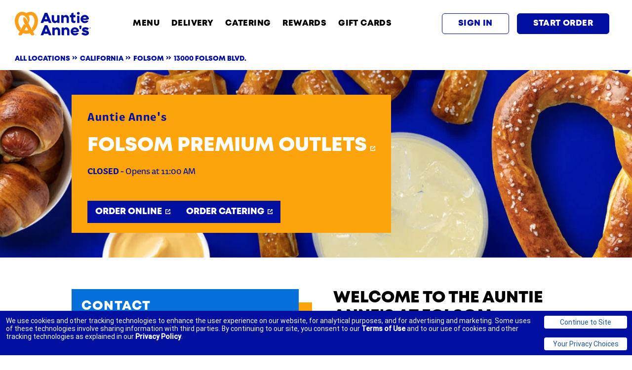

--- FILE ---
content_type: text/javascript
request_url: https://truyoproductionuscdn.truyo.com/static/i18n.js?_=1769534174094
body_size: 742
content:
// Polyfill for Intl.PluralRules to support older browsers
(function () {
    if (typeof Intl === "undefined") {
        window.Intl = {}; // Create Intl object if missing
    }

    if (!Intl.PluralRules) {
        Intl.PluralRules = function (locale, options) {
            this.locale = locale || "en";
            this.type = (options && options.type) || "cardinal";
        };

        Intl.PluralRules.prototype.select = function (number) {
            var rules = Intl.PluralRules.rules[this.locale];
            return rules ? rules(number) : "other";
        };

        // Pluralization rules based on Unicode CLDR data
        Intl.PluralRules.rules = {
            "en": function (n) { return n === 1 ? "one" : "other"; },
            "fr": function (n) { return n > 1 ? "many" : "one"; },
            "ja": function (_) { return "other"; }, // Japanese has no plural forms
            "zh": function (_) { return "other"; }, // Chinese has no plural forms
            "de": function (n) { return n === 1 ? "one" : "other"; }, // German
            "es": function (n) { return n === 1 ? "one" : "other"; }, // Spanish
            "it": function (n) { return n === 1 ? "one" : "other"; }, // Italian
            "ru": function (n) {
                if (n % 10 === 1 && n % 100 !== 11) return "one";
                if ([2, 3, 4].indexOf(n % 10) !== -1 && [12, 13, 14].indexOf(n % 100) === -1) return "few";
                if (n % 10 === 0 || [5, 6, 7, 8, 9].indexOf(n % 10) !== -1 || [11, 12, 13, 14].indexOf(n % 100) !== -1) return "many";
                return "other";
            },
            "ar": function (n) {
                if (n === 0) return "zero";
                if (n === 1) return "one";
                if (n === 2) return "two";
                if (n % 100 >= 3 && n % 100 <= 10) return "few";
                if (n % 100 >= 11 && n % 100 <= 99) return "many";
                return "other";
            },
            "pl": function (n) {
                if (n === 1) return "one";
                if ([2, 3, 4].indexOf(n % 10) !== -1 && [12, 13, 14].indexOf(n % 100) === -1) return "few";
                if (n !== 1 && ([0, 5, 6, 7, 8, 9].indexOf(n % 10) !== -1 || [12, 13, 14].indexOf(n % 100) !== -1)) return "many";
                return "other";
            },
            "cs": function (n) {
                if (n === 1) return "one";
                if (n >= 2 && n <= 4) return "few";
                return "other";
            }
        };
    }
})();

const rerender = () => {
    // start localizing, details:
    // https://github.com/i18next/jquery-i18next#usage-of-selector-function
    window.jQuery('body').localize();
}

window.jQuery(function () {
    // use plugins and options as needed, for options, detail see
    // https://www.i18next.com
    i18next
        // detect user language
        // learn more: https://github.com/i18next/i18next-browser-languageDetector
        .use(i18nextBrowserLanguageDetector)
        // init i18next
        // for all options read: https://www.i18next.com/overview/configuration-options
        .init({
            debug: false,
            fallbackLng: 'en',
            resources: window.truyoLanguageDictionary
        }, (err, t) => {
            if (err) return console.error(err);

            // for options see
            // https://github.com/i18next/jquery-i18next#initialize-the-plugin
            jqueryI18next.init(i18next, window.jQuery, { useOptionsAttr: true });
            rerender();
        });
});

--- FILE ---
content_type: image/svg+xml
request_url: https://locations.auntieannes.com/permanent-b0b701/assets/images/locations.auntieannes.com/separator.99102f82.svg
body_size: -420
content:
<svg width="30px" height="15px" xmlns="http://www.w3.org/2000/svg" viewBox="0 0 20 14" fill="none">
  <path d="M2 2L7 7L2 12" stroke="#000f9f" stroke-width="3"/>
  <path d="M10 2L15 7L10 12" stroke="#000f9f" stroke-width="3"/>
</svg>